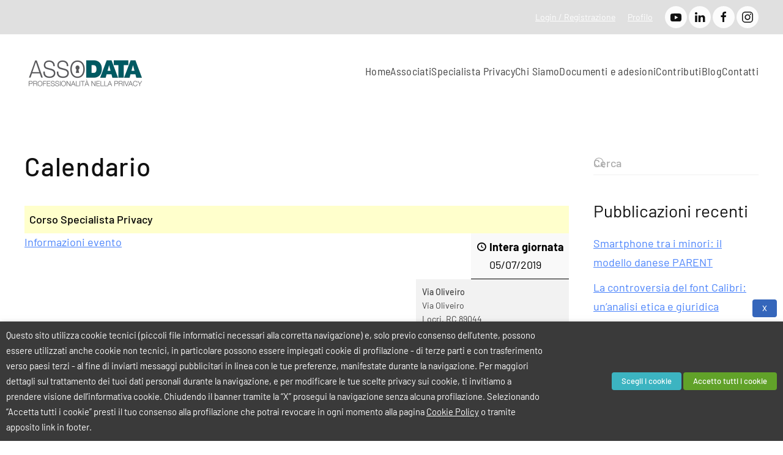

--- FILE ---
content_type: text/html; charset=UTF-8
request_url: https://assodata.it/calendario/?mc_id=71
body_size: 16893
content:
<!DOCTYPE html>
<html lang="it-IT">
    <head>
        <meta charset="UTF-8">
        <meta name="viewport" content="width=device-width, initial-scale=1">
        <link rel="icon" href="/wp-content/uploads/2024/03/favicon.png" sizes="any">
                <link rel="apple-touch-icon" href="/wp-content/uploads/2024/03/apple-touch-icon.png">
                <meta name='robots' content='index, follow, max-image-preview:large, max-snippet:-1, max-video-preview:-1' />
	<style>img:is([sizes="auto" i], [sizes^="auto," i]) { contain-intrinsic-size: 3000px 1500px }</style>
	
	<!-- This site is optimized with the Yoast SEO plugin v24.4 - https://yoast.com/wordpress/plugins/seo/ -->
	<title>Calendario - Assodata</title>
	<meta property="og:locale" content="it_IT" />
	<meta property="og:type" content="article" />
	<meta property="og:title" content="Calendario - Assodata" />
	<meta property="og:url" content="https://assodata.it/calendario/" />
	<meta property="og:site_name" content="Assodata" />
	<meta property="article:modified_time" content="2019-04-10T21:46:45+00:00" />
	<meta name="twitter:card" content="summary_large_image" />
	<script type="application/ld+json" class="yoast-schema-graph">{"@context":"https://schema.org","@graph":[{"@type":"WebPage","@id":"https://assodata.it/calendario/","url":"https://assodata.it/calendario/","name":"Calendario - Assodata","isPartOf":{"@id":"https://assodata.it/#website"},"datePublished":"2019-04-10T21:30:22+00:00","dateModified":"2019-04-10T21:46:45+00:00","breadcrumb":{"@id":"https://assodata.it/calendario/#breadcrumb"},"inLanguage":"it-IT","potentialAction":[{"@type":"ReadAction","target":["https://assodata.it/calendario/"]}]},{"@type":"BreadcrumbList","@id":"https://assodata.it/calendario/#breadcrumb","itemListElement":[{"@type":"ListItem","position":1,"name":"Home","item":"https://assodata.it/"},{"@type":"ListItem","position":2,"name":"Calendario"}]},{"@type":"WebSite","@id":"https://assodata.it/#website","url":"https://assodata.it/","name":"Assodata","description":"","potentialAction":[{"@type":"SearchAction","target":{"@type":"EntryPoint","urlTemplate":"https://assodata.it/?s={search_term_string}"},"query-input":{"@type":"PropertyValueSpecification","valueRequired":true,"valueName":"search_term_string"}}],"inLanguage":"it-IT"},{"@type":"Event","name":"Corso Specialista Privacy","description":"","image":"","url":"https://shop.altalex.com/Corso_specialista_privacy_s677412.aspx","startDate":"2019-07-05T00:00:00+01:00","endDate":"2019-07-06T00:00:59+01:00","duration":"PD1TH0M0","eventAttendanceMode":"https://schema.org/OfflineEventAttendanceMode","location":{"@type":"Place","name":"Via Oliveiro","description":"","url":"https://assodata.it/calendario/","address":{"@type":"PostalAddress","streetAddress":"Via Oliveiro","addressLocality":"Locri","addressRegion":"RC","postalCode":"89044","addressCountry":""},"telephone":"n/a","sameAs":""},"mainEntityOfPage":{"@id":"https://assodata.it/calendario/"}}]}</script>
	<!-- / Yoast SEO plugin. -->


<link rel="alternate" type="application/rss+xml" title="Assodata &raquo; Feed" href="https://assodata.it/feed/" />
<link rel="alternate" type="application/rss+xml" title="Assodata &raquo; Feed dei commenti" href="https://assodata.it/comments/feed/" />
<script type="text/javascript">
/* <![CDATA[ */
window._wpemojiSettings = {"baseUrl":"https:\/\/s.w.org\/images\/core\/emoji\/15.0.3\/72x72\/","ext":".png","svgUrl":"https:\/\/s.w.org\/images\/core\/emoji\/15.0.3\/svg\/","svgExt":".svg","source":{"concatemoji":"https:\/\/assodata.it\/wp-includes\/js\/wp-emoji-release.min.js?ver=6.7.1"}};
/*! This file is auto-generated */
!function(i,n){var o,s,e;function c(e){try{var t={supportTests:e,timestamp:(new Date).valueOf()};sessionStorage.setItem(o,JSON.stringify(t))}catch(e){}}function p(e,t,n){e.clearRect(0,0,e.canvas.width,e.canvas.height),e.fillText(t,0,0);var t=new Uint32Array(e.getImageData(0,0,e.canvas.width,e.canvas.height).data),r=(e.clearRect(0,0,e.canvas.width,e.canvas.height),e.fillText(n,0,0),new Uint32Array(e.getImageData(0,0,e.canvas.width,e.canvas.height).data));return t.every(function(e,t){return e===r[t]})}function u(e,t,n){switch(t){case"flag":return n(e,"\ud83c\udff3\ufe0f\u200d\u26a7\ufe0f","\ud83c\udff3\ufe0f\u200b\u26a7\ufe0f")?!1:!n(e,"\ud83c\uddfa\ud83c\uddf3","\ud83c\uddfa\u200b\ud83c\uddf3")&&!n(e,"\ud83c\udff4\udb40\udc67\udb40\udc62\udb40\udc65\udb40\udc6e\udb40\udc67\udb40\udc7f","\ud83c\udff4\u200b\udb40\udc67\u200b\udb40\udc62\u200b\udb40\udc65\u200b\udb40\udc6e\u200b\udb40\udc67\u200b\udb40\udc7f");case"emoji":return!n(e,"\ud83d\udc26\u200d\u2b1b","\ud83d\udc26\u200b\u2b1b")}return!1}function f(e,t,n){var r="undefined"!=typeof WorkerGlobalScope&&self instanceof WorkerGlobalScope?new OffscreenCanvas(300,150):i.createElement("canvas"),a=r.getContext("2d",{willReadFrequently:!0}),o=(a.textBaseline="top",a.font="600 32px Arial",{});return e.forEach(function(e){o[e]=t(a,e,n)}),o}function t(e){var t=i.createElement("script");t.src=e,t.defer=!0,i.head.appendChild(t)}"undefined"!=typeof Promise&&(o="wpEmojiSettingsSupports",s=["flag","emoji"],n.supports={everything:!0,everythingExceptFlag:!0},e=new Promise(function(e){i.addEventListener("DOMContentLoaded",e,{once:!0})}),new Promise(function(t){var n=function(){try{var e=JSON.parse(sessionStorage.getItem(o));if("object"==typeof e&&"number"==typeof e.timestamp&&(new Date).valueOf()<e.timestamp+604800&&"object"==typeof e.supportTests)return e.supportTests}catch(e){}return null}();if(!n){if("undefined"!=typeof Worker&&"undefined"!=typeof OffscreenCanvas&&"undefined"!=typeof URL&&URL.createObjectURL&&"undefined"!=typeof Blob)try{var e="postMessage("+f.toString()+"("+[JSON.stringify(s),u.toString(),p.toString()].join(",")+"));",r=new Blob([e],{type:"text/javascript"}),a=new Worker(URL.createObjectURL(r),{name:"wpTestEmojiSupports"});return void(a.onmessage=function(e){c(n=e.data),a.terminate(),t(n)})}catch(e){}c(n=f(s,u,p))}t(n)}).then(function(e){for(var t in e)n.supports[t]=e[t],n.supports.everything=n.supports.everything&&n.supports[t],"flag"!==t&&(n.supports.everythingExceptFlag=n.supports.everythingExceptFlag&&n.supports[t]);n.supports.everythingExceptFlag=n.supports.everythingExceptFlag&&!n.supports.flag,n.DOMReady=!1,n.readyCallback=function(){n.DOMReady=!0}}).then(function(){return e}).then(function(){var e;n.supports.everything||(n.readyCallback(),(e=n.source||{}).concatemoji?t(e.concatemoji):e.wpemoji&&e.twemoji&&(t(e.twemoji),t(e.wpemoji)))}))}((window,document),window._wpemojiSettings);
/* ]]> */
</script>
<link rel='stylesheet' id='cf7ic_style-css' href='https://assodata.it/wp-content/plugins/contact-form-7-image-captcha/css/cf7ic-style.css?ver=3.3.7' type='text/css' media='all' />
<style id='wp-emoji-styles-inline-css' type='text/css'>

	img.wp-smiley, img.emoji {
		display: inline !important;
		border: none !important;
		box-shadow: none !important;
		height: 1em !important;
		width: 1em !important;
		margin: 0 0.07em !important;
		vertical-align: -0.1em !important;
		background: none !important;
		padding: 0 !important;
	}
</style>
<link rel='stylesheet' id='bbp-default-css' href='https://assodata.it/wp-content/plugins/bbpress/templates/default/css/bbpress.min.css?ver=2.6.11' type='text/css' media='all' />
<link rel='stylesheet' id='contact-form-7-css' href='https://assodata.it/wp-content/plugins/contact-form-7/includes/css/styles.css?ver=6.0.3' type='text/css' media='all' />
<link rel='stylesheet' id='cookie-law-info-css' href='https://assodata.it/wp-content/plugins/webtoffee-gdpr-cookie-consent/public/css/cookie-law-info-public.css?ver=2.6.2' type='text/css' media='all' />
<link rel='stylesheet' id='cookie-law-info-gdpr-css' href='https://assodata.it/wp-content/plugins/webtoffee-gdpr-cookie-consent/public/css/cookie-law-info-gdpr.css?ver=2.6.2' type='text/css' media='all' />
<style id='cookie-law-info-gdpr-inline-css' type='text/css'>
.cli-modal-content, .cli-tab-content { background-color: #ffffff; }.cli-privacy-content-text, .cli-modal .cli-modal-dialog, .cli-tab-container p, a.cli-privacy-readmore { color: #000000; }.cli-tab-header { background-color: #f2f2f2; }.cli-tab-header, .cli-tab-header a.cli-nav-link,span.cli-necessary-caption,.cli-switch .cli-slider:after { color: #000000; }.cli-switch .cli-slider:before { background-color: #ffffff; }.cli-switch input:checked + .cli-slider:before { background-color: #ffffff; }.cli-switch .cli-slider { background-color: #e3e1e8; }.cli-switch input:checked + .cli-slider { background-color: #28a745; }.cli-modal-close svg { fill: #000000; }.cli-tab-footer .wt-cli-privacy-accept-all-btn { background-color: #00acad; color: #ffffff}.cli-tab-footer .wt-cli-privacy-accept-btn { background-color: #00acad; color: #ffffff}.cli-tab-header a:before{ border-right: 1px solid #000000; border-bottom: 1px solid #000000; }
</style>
<link rel='stylesheet' id='wpcf7-redirect-script-frontend-css' href='https://assodata.it/wp-content/plugins/wpcf7-redirect/build/assets/frontend-script.css?ver=2c532d7e2be36f6af233' type='text/css' media='all' />
<link rel='stylesheet' id='dashicons-css' href='https://assodata.it/wp-includes/css/dashicons.min.css?ver=6.7.1' type='text/css' media='all' />
<link rel='stylesheet' id='my-calendar-reset-css' href='https://assodata.it/wp-content/plugins/my-calendar/css/reset.css?ver=3.5.21' type='text/css' media='all' />
<link rel='stylesheet' id='my-calendar-style-css' href='https://assodata.it/wp-content/plugins/my-calendar/styles/twentyeighteen.css?ver=3.5.21-twentyeighteen-css' type='text/css' media='all' />
<style id='my-calendar-style-inline-css' type='text/css'>

/* Styles by My Calendar - Joe Dolson https://www.joedolson.com/ */

.my-calendar-modal .event-title svg { background-color: #ffffcc; padding: 3px; }
.mc-main .mc_general .event-title, .mc-main .mc_general .event-title a { background: #ffffcc !important; color: #000000 !important; }
.mc-main .mc_general .event-title button { background: #ffffcc !important; color: #000000 !important; }
.mc-main .mc_general .event-title a:hover, .mc-main .mc_general .event-title a:focus { background: #ffffff !important;}
.mc-main .mc_general .event-title button:hover, .mc-main .mc_general .event-title button:focus { background: #ffffff !important;}
.my-calendar-modal .event-title svg { background-color: #7ea0bf; padding: 3px; }
.mc-main .mc_corso-dpo .event-title, .mc-main .mc_corso-dpo .event-title a { background: #7ea0bf !important; color: #000000 !important; }
.mc-main .mc_corso-dpo .event-title button { background: #7ea0bf !important; color: #000000 !important; }
.mc-main .mc_corso-dpo .event-title a:hover, .mc-main .mc_corso-dpo .event-title a:focus { background: #b1d3f2 !important;}
.mc-main .mc_corso-dpo .event-title button:hover, .mc-main .mc_corso-dpo .event-title button:focus { background: #b1d3f2 !important;}
.my-calendar-modal .event-title svg { background-color: #dd8585; padding: 3px; }
.mc-main .mc_corso-specialista-privacy .event-title, .mc-main .mc_corso-specialista-privacy .event-title a { background: #dd8585 !important; color: #000000 !important; }
.mc-main .mc_corso-specialista-privacy .event-title button { background: #dd8585 !important; color: #000000 !important; }
.mc-main .mc_corso-specialista-privacy .event-title a:hover, .mc-main .mc_corso-specialista-privacy .event-title a:focus { background: #ffb8b8 !important;}
.mc-main .mc_corso-specialista-privacy .event-title button:hover, .mc-main .mc_corso-specialista-privacy .event-title button:focus { background: #ffb8b8 !important;}
.my-calendar-modal .event-title svg { background-color: #e0d023; padding: 3px; }
.mc-main .mc_no-assodata .event-title, .mc-main .mc_no-assodata .event-title a { background: #e0d023 !important; color: #000000 !important; }
.mc-main .mc_no-assodata .event-title button { background: #e0d023 !important; color: #000000 !important; }
.mc-main .mc_no-assodata .event-title a:hover, .mc-main .mc_no-assodata .event-title a:focus { background: #ffff56 !important;}
.mc-main .mc_no-assodata .event-title button:hover, .mc-main .mc_no-assodata .event-title button:focus { background: #ffff56 !important;}
.my-calendar-modal .event-title svg { background-color: #afd689; padding: 3px; }
.mc-main .mc_master .event-title, .mc-main .mc_master .event-title a { background: #afd689 !important; color: #000000 !important; }
.mc-main .mc_master .event-title button { background: #afd689 !important; color: #000000 !important; }
.mc-main .mc_master .event-title a:hover, .mc-main .mc_master .event-title a:focus { background: #e2ffbc !important;}
.mc-main .mc_master .event-title button:hover, .mc-main .mc_master .event-title button:focus { background: #e2ffbc !important;}
.my-calendar-modal .event-title svg { background-color: #c4a5e2; padding: 3px; }
.mc-main .mc_esame .event-title, .mc-main .mc_esame .event-title a { background: #c4a5e2 !important; color: #000000 !important; }
.mc-main .mc_esame .event-title button { background: #c4a5e2 !important; color: #000000 !important; }
.mc-main .mc_esame .event-title a:hover, .mc-main .mc_esame .event-title a:focus { background: #f7d8ff !important;}
.mc-main .mc_esame .event-title button:hover, .mc-main .mc_esame .event-title button:focus { background: #f7d8ff !important;}
.mc-main, .mc-event, .my-calendar-modal, .my-calendar-modal-overlay {--primary-dark: #313233; --primary-light: #fff; --secondary-light: #fff; --secondary-dark: #000; --highlight-dark: #666; --highlight-light: #efefef; --close-button: #b32d2e; --search-highlight-bg: #f5e6ab; --navbar-background: transparent; --nav-button-bg: #fff; --nav-button-color: #313233; --nav-button-border: #313233; --nav-input-border: #313233; --nav-input-background: #fff; --nav-input-color: #313233; --grid-cell-border: #0000001f; --grid-header-border: #313233; --grid-header-color: #313233; --grid-header-bg: transparent; --grid-cell-background: transparent; --current-day-border: #313233; --current-day-color: #313233; --current-day-bg: transparent; --date-has-events-bg: #313233; --date-has-events-color: #f6f7f7; --calendar-heading: clamp( 1.125rem, 24px, 2.5rem ); --event-title: clamp( 1.25rem, 24px, 2.5rem ); --grid-date: 16px; --grid-date-heading: clamp( .75rem, 16px, 1.5rem ); --modal-title: 1.5rem; --navigation-controls: clamp( .75rem, 16px, 1.5rem ); --card-heading: 1.125rem; --list-date: 1.25rem; --author-card: clamp( .75rem, 14px, 1.5rem); --single-event-title: clamp( 1.25rem, 24px, 2.5rem ); --mini-time-text: clamp( .75rem, 14px 1.25rem ); --list-event-date: 1.25rem; --list-event-title: 1.2rem; --category-mc_general: #ffffcc; --category-mc_corso-dpo: #7ea0bf; --category-mc_corso-specialista-privacy: #dd8585; --category-mc_no-assodata: #e0d023; --category-mc_master: #afd689; --category-mc_esame: #c4a5e2; }
</style>
<link href="https://assodata.it/wp-content/themes/yootheme/css/theme.1.css?ver=1749211116" rel="stylesheet">
<link href="https://assodata.it/wp-content/themes/yootheme/css/theme.update.css?ver=4.5.4" rel="stylesheet">
<script type="text/javascript" id="jquery-core-js-extra">
/* <![CDATA[ */
var wpadcf7sl_public = {"ajaxurl":"https:\/\/assodata.it\/wp-admin\/admin-ajax.php","nonce":"a04e14476e"};
/* ]]> */
</script>
<script type="text/javascript" src="https://assodata.it/wp-includes/js/jquery/jquery.min.js?ver=3.7.1" id="jquery-core-js"></script>
<script type="text/javascript" src="https://assodata.it/wp-includes/js/jquery/jquery-migrate.min.js?ver=3.4.1" id="jquery-migrate-js"></script>
<script type="text/javascript" id="cookie-law-info-js-extra">
/* <![CDATA[ */
var Cli_Data = {"nn_cookie_ids":["viewed_cookie_policy","_fbp","fr","ts_c","_gat_gtag_UA_42667202_17","tsrce","x-cdn","KHcl0EuY7AKSMgfvHl7J5E7hPtK","sc_f","ts","_ga","_gid","_gat"],"non_necessary_cookies":{"necessary":["viewed_cookie_policy","ts_c","tsrce","x-cdn","KHcl0EuY7AKSMgfvHl7J5E7hPtK","sc_f","ts"],"analytics":["_gat_gtag_UA_42667202_17","_ga","_gid","_gat"],"advertisement":["_fbp","fr"]},"cookielist":{"necessary":{"id":15,"status":true,"priority":0,"title":"Cookie tecnici","strict":true,"default_state":false,"ccpa_optout":false,"loadonstart":false},"analytics":{"id":18,"status":true,"priority":3,"title":"Cookie analitici","strict":false,"default_state":false,"ccpa_optout":false,"loadonstart":false},"advertisement":{"id":19,"status":true,"priority":2,"title":"Cookie di profilazione","strict":false,"default_state":false,"ccpa_optout":false,"loadonstart":false}},"ajax_url":"https:\/\/assodata.it\/wp-admin\/admin-ajax.php","current_lang":"it","security":"10d5ceb87d","eu_countries":["GB"],"geoIP":"disabled","use_custom_geolocation_api":"","custom_geolocation_api":"https:\/\/geoip.cookieyes.com\/geoip\/checker\/result.php","consentVersion":"1","strictlyEnabled":["necessary","obligatoire"],"cookieDomain":"","privacy_length":"250","ccpaEnabled":"","ccpaRegionBased":"","ccpaBarEnabled":"","ccpaType":"gdpr","triggerDomRefresh":"","secure_cookies":""};
var log_object = {"ajax_url":"https:\/\/assodata.it\/wp-admin\/admin-ajax.php"};
/* ]]> */
</script>
<script type="text/javascript" src="https://assodata.it/wp-content/plugins/webtoffee-gdpr-cookie-consent/public/js/cookie-law-info-public.js?ver=2.6.2" id="cookie-law-info-js"></script>
<link rel="https://api.w.org/" href="https://assodata.it/wp-json/" /><link rel="alternate" title="JSON" type="application/json" href="https://assodata.it/wp-json/wp/v2/pages/182" /><link rel="EditURI" type="application/rsd+xml" title="RSD" href="https://assodata.it/xmlrpc.php?rsd" />
<meta name="generator" content="WordPress 6.7.1" />
<link rel='shortlink' href='https://assodata.it/?p=182' />
<link rel="alternate" title="oEmbed (JSON)" type="application/json+oembed" href="https://assodata.it/wp-json/oembed/1.0/embed?url=https%3A%2F%2Fassodata.it%2Fcalendario%2F" />
<link rel="alternate" title="oEmbed (XML)" type="text/xml+oembed" href="https://assodata.it/wp-json/oembed/1.0/embed?url=https%3A%2F%2Fassodata.it%2Fcalendario%2F&#038;format=xml" />
<style type="text/css" id="simple-css-output">.requ b {font-size: 18px; margin-left: 6px;}.disabled-text { display: none; /* Nascondi il messaggio di default */}.wpcf7-submit:disabled + .disabled-text { display: inline; /* Mostra il messaggio solo quando il bottone è disabilitato */}.reject {position: absolute; right: 10px; top: -36px;}.evidence a {background: #0e5362; color: #ffffff !important; text-transform: uppercase; padding: 0 20px !important;}.archive article img {width: 100%;}input.wpcf7-submit {cursor: pointer;}.wpcf7-not-valid-tip { display: block; }.mc4wp-form-fields input { background-color: transparent; color: #111; border: 1px solid #111; padding: 8px 20px; font-size: 16px; outline: none; cursor: pointer;}.mc-time > span, .mc-time > a, .my-calendar-nav a, .my-calendar-date-switcher input {border-radius: 0 !important; text-decoration: none !important; margin-top: 1px !important;}.my-calendar-month, #my-calendar-month { text-transform: capitalize;}#ct-ultimate-gdpr-cookie-open > span { color: #2f2f2f !important;}.tm-toolbar {background: #e0e0e0;}.tm-toolbar p {margin: 0 !important;}.coronavirus {background: #ff000017; border-radius: 10px;}#loginform p {display: grid !important; max-width: 300px !important;}#check_box_1587045700_field ul {padding: 0;}#check_box_1587045700_field ul li {font-weight: bold;}/*Form di iscrizione soci e referenti*/.wpcf7-form p {}.wpcf7-form .wpcf7-submit { text-transform: uppercase; border: 1px solid #053035; color: #ffffff; padding: 11px; background: #005a63; border-radius: 10px; min-width: 100px;}.wpcf7-form .wpcf7-text {font-size: 16px; padding: 6px;}.wpcf7-checkbox {display: grid;}@media screen and (min-width: 768px) {div.row {display: flex;} div.col-md-6 {width: 50%;} div.col-md-4 {width: 34%;} div.col-md-8 {width: 66%; padding-right: 50px;}}.green-box { background: #f0fff9; padding: 20px 60px; border: 2px solid #005a63;}.checkbox-746 > span {display: grid;}#bbpress-forums ul.bbp-forums, #bbpress-forums ul.bbp-lead-topic, #bbpress-forums ul.bbp-replies, #bbpress-forums ul.bbp-search-results, #bbpress-forums ul.bbp-topics { font-size: 16px;}#bbpress-forums { font-size: 14px; line-height: 18px;}.bbp-submit-wrapper button {padding: 10px;background: #005a63;color: #fff;text-transform: uppercase;font-family: inherit;border: none;cursor: pointer;}.wpcf7-submit, .wpcf7-form .wpcf7-submit { text-transform: uppercase; border: 1px solid #053035; color: #ffffff; padding: 11px; background: #005a63; border-radius: 10px; min-width: 100px;}/*Regole Calendario*/.mc_rel_noassodata {display:none;}</style><!-- Google tag (gtag.js) -->
<script type="text/plain" data-cli-class="cli-blocker-script"  data-cli-category="analytics" data-cli-script-type="analytics" data-cli-block="true" data-cli-block-if-ccpa-optout="false" data-cli-element-position="head" async src="https://www.googletagmanager.com/gtag/js?id=UA-42667202-17"></script>
<script type="text/plain" data-cli-class="cli-blocker-script"  data-cli-category="analytics" data-cli-script-type="analytics" data-cli-block="true" data-cli-block-if-ccpa-optout="false" data-cli-element-position="head">
  window.dataLayer = window.dataLayer || [];
  function gtag(){dataLayer.push(arguments);}
  gtag('js', new Date());

  gtag('config', 'UA-42667202-17');
</script>

<!-- Meta Pixel Code -->

<script type="text/plain" data-cli-class="cli-blocker-script"  data-cli-category="advertisement" data-cli-script-type="advertisement" data-cli-block="true" data-cli-block-if-ccpa-optout="false" data-cli-element-position="head">

  !function(f,b,e,v,n,t,s)

  {if(f.fbq)return;n=f.fbq=function(){n.callMethod?

  n.callMethod.apply(n,arguments):n.queue.push(arguments)};

  if(!f._fbq)f._fbq=n;n.push=n;n.loaded=!0;n.version='2.0';

  n.queue=[];t=b.createElement(e);t.async=!0;

  t.src=v;s=b.getElementsByTagName(e)[0];

  s.parentNode.insertBefore(t,s)}(window, document,'script',

  'https://connect.facebook.net/en_US/fbevents.js');

  fbq('init', '659573282016209');

  fbq('track', 'PageView');

</script>

<noscript><img height="1" width="1" style="display:none"

  src="https://www.facebook.com/tr?id=659573282016209&ev=PageView&noscript=1"

/></noscript>

<!-- End Meta Pixel Code --><meta name="facebook-domain-verification" content="lgh01znnyohy9cqcsv71n5isth9pb8" />
<link rel='canonical' href='https://assodata.it/calendario/?mc_id=71' />
<script src="https://assodata.it/wp-content/themes/yootheme/vendor/assets/uikit/dist/js/uikit.min.js?ver=4.5.4"></script>
<script src="https://assodata.it/wp-content/themes/yootheme/vendor/assets/uikit/dist/js/uikit-icons-vision.min.js?ver=4.5.4"></script>
<script src="https://assodata.it/wp-content/themes/yootheme/js/theme.js?ver=4.5.4"></script>
<script>window.yootheme ||= {}; var $theme = yootheme.theme = {"i18n":{"close":{"label":"Chiudi","0":"yootheme"},"totop":{"label":"Back to top","0":"yootheme"},"marker":{"label":"Open","0":"yootheme"},"navbarToggleIcon":{"label":"Apri menu","0":"yootheme"},"paginationPrevious":{"label":"Pagina precedente","0":"yootheme"},"paginationNext":{"label":"Pagina successiva","0":"yootheme"},"searchIcon":{"toggle":"Open Search","submit":"Submit Search"},"slider":{"next":"Next slide","previous":"Previous slide","slideX":"Slide %s","slideLabel":"%s of %s"},"slideshow":{"next":"Next slide","previous":"Previous slide","slideX":"Slide %s","slideLabel":"%s of %s"},"lightboxPanel":{"next":"Next slide","previous":"Previous slide","slideLabel":"%s of %s","close":"Close"}}};</script>
<script>
    document.addEventListener("DOMContentLoaded", function () {
        const submitButton = document.querySelector(".wpcf7-submit");
        const disabledText = document.querySelector(".disabled-text");

        function updateTextVisibility() {
            if (submitButton && disabledText) {
                disabledText.style.display = submitButton.disabled ? "inline" : "none";
            }
        }

        updateTextVisibility(); // Controllo iniziale

        // Osserva i cambiamenti dell'attributo "disabled" sul pulsante
        const observer = new MutationObserver(updateTextVisibility);
        observer.observe(submitButton, { attributes: true, attributeFilter: ["disabled"] });

        // Aggiunge un evento di ascolto per eventuali cambiamenti manuali
        submitButton.addEventListener("change", updateTextVisibility);
    });
</script>    </head>
    <body class="page-template-default page page-id-182  my-calendar user-registration-page user-registration-account">

        
<script type="text/javascript" id="bbp-swap-no-js-body-class">
	document.body.className = document.body.className.replace( 'bbp-no-js', 'bbp-js' );
</script>


        <div class="uk-hidden-visually uk-notification uk-notification-top-left uk-width-auto">
            <div class="uk-notification-message">
                <a href="#tm-main" class="uk-link-reset">Skip to main content</a>
            </div>
        </div>

        
        
        <div class="tm-page">

                        


<header class="tm-header-mobile uk-hidden@m">


    
        <div class="uk-navbar-container">

            <div class="uk-container uk-container-expand">
                <nav class="uk-navbar" uk-navbar="{&quot;align&quot;:&quot;left&quot;,&quot;container&quot;:&quot;.tm-header-mobile&quot;,&quot;boundary&quot;:&quot;.tm-header-mobile .uk-navbar-container&quot;}">

                                        <div class="uk-navbar-left ">

                        
                                                    <a uk-toggle href="#tm-dialog-mobile" class="uk-navbar-toggle">

        
        <div uk-navbar-toggle-icon></div>

        
    </a>                        
                        
                    </div>
                    
                                        <div class="uk-navbar-center">

                                                    <a href="https://assodata.it/" aria-label="Torna alla Home" class="uk-logo uk-navbar-item">
    <picture>
<source type="image/webp" srcset="/wp-content/themes/yootheme/cache/47/logo-assodata-479e8139.webp 200w, /wp-content/themes/yootheme/cache/0f/logo-assodata-0f6f397e.webp 399w, /wp-content/themes/yootheme/cache/dc/logo-assodata-dce42e05.webp 400w" sizes="(min-width: 200px) 200px">
<img alt loading="eager" src="/wp-content/themes/yootheme/cache/bc/logo-assodata-bcb5e06c.png" width="200" height="50">
</picture></a>                        
                        
                    </div>
                    
                    
                </nav>
            </div>

        </div>

    



        <div id="tm-dialog-mobile" uk-offcanvas="container: true; overlay: true" mode="slide">
        <div class="uk-offcanvas-bar uk-flex uk-flex-column">

                        <button class="uk-offcanvas-close uk-close-large" type="button" uk-close uk-toggle="cls: uk-close-large; mode: media; media: @s"></button>
            
                        <div class="uk-margin-auto-bottom">
                
<div class="uk-panel widget widget_nav_menu" id="nav_menu-2">

    
    
<ul class="uk-nav uk-nav-default">
    
	<li class="menu-item menu-item-type-post_type menu-item-object-page menu-item-home"><a href="https://assodata.it/">Home</a></li>
	<li class="menu-item menu-item-type-post_type menu-item-object-page"><a href="https://assodata.it/campagna-tesseramento-2025/">Associati</a></li>
	<li class="menu-item menu-item-type-post_type menu-item-object-page"><a href="https://assodata.it/corso-specialista-privacy-ottobre-2025/">Specialista Privacy</a></li>
	<li class="menu-item menu-item-type-post_type menu-item-object-page"><a href="https://assodata.it/chi-siamo/">Chi Siamo</a></li>
	<li class="menu-item menu-item-type-post_type menu-item-object-page"><a href="https://assodata.it/documenti/">Documenti e adesioni</a></li>
	<li class="menu-item menu-item-type-taxonomy menu-item-object-category"><a href="https://assodata.it/category/contributi-editoriali/">Contributi</a></li>
	<li class="menu-item menu-item-type-taxonomy menu-item-object-category"><a href="https://assodata.it/category/blog/">Blog</a></li>
	<li class="menu-item menu-item-type-post_type menu-item-object-page"><a href="https://assodata.it/contatti/">Contatti</a></li></ul>

</div>
            </div>
            
            
        </div>
    </div>
    
    
    

</header>


<div class="tm-toolbar tm-toolbar-default uk-visible@m">
    <div class="uk-container uk-flex uk-flex-middle">

        
                <div class="uk-margin-auto-left">
            <div class="uk-grid-medium uk-child-width-auto uk-flex-middle" uk-grid="margin: uk-margin-small-top">
                <div>
<div class="uk-panel widget widget_text" id="text-2">

    
    			<div class="uk-panel textwidget"><a href="https://assodata.it/registrazione/">Login / Registrazione</a></div>
		
</div>
</div><div>
<div class="uk-panel widget widget_custom_html" id="custom_html-4">

    
    <div class="textwidget custom-html-widget"><a href="">Profilo</a></div>
</div>
</div><div>
<div class="uk-panel widget widget_custom_html" id="custom_html-5">

    
    <div class="textwidget custom-html-widget"><a class="uk-icon-button uk-button-primary" href="https://www.youtube.com/channel/UCto2MLKRdfkngPWBmEdxdcg" uk-icon="icon: youtube" target="blank" rel="nofollow"></a>
<a class="uk-icon-button uk-button-primary" href="https://www.linkedin.com/company/assodata/?originalSubdomain=it" uk-icon="icon: linkedin" target="blank" rel="nofollow"></a>
<a class="uk-icon-button uk-button-primary" href="https://www.facebook.com/assodata/" uk-icon="icon: facebook" target="blank" rel="nofollow"></a>
<a class="uk-icon-button uk-button-primary" href="https://www.instagram.com/assodata/" uk-icon="icon: instagram" target="blank" rel="nofollow"></a></div>
</div>
</div>            </div>
        </div>
        
    </div>
</div>

<header class="tm-header uk-visible@m">



    
        <div class="uk-navbar-container">

            <div class="uk-container uk-container-large">
                <nav class="uk-navbar" uk-navbar="{&quot;align&quot;:&quot;left&quot;,&quot;container&quot;:&quot;.tm-header&quot;,&quot;boundary&quot;:&quot;.tm-header .uk-navbar-container&quot;}">

                                        <div class="uk-navbar-left ">

                                                    <a href="https://assodata.it/" aria-label="Torna alla Home" class="uk-logo uk-navbar-item">
    <picture>
<source type="image/webp" srcset="/wp-content/themes/yootheme/cache/47/logo-assodata-479e8139.webp 200w, /wp-content/themes/yootheme/cache/0f/logo-assodata-0f6f397e.webp 399w, /wp-content/themes/yootheme/cache/dc/logo-assodata-dce42e05.webp 400w" sizes="(min-width: 200px) 200px">
<img alt loading="eager" src="/wp-content/themes/yootheme/cache/bc/logo-assodata-bcb5e06c.png" width="200" height="50">
</picture></a>                        
                        
                        
                    </div>
                    
                    
                                        <div class="uk-navbar-right">

                                                    
<ul class="uk-navbar-nav">
    
	<li class="menu-item menu-item-type-post_type menu-item-object-page menu-item-home"><a href="https://assodata.it/">Home</a></li>
	<li class="menu-item menu-item-type-post_type menu-item-object-page"><a href="https://assodata.it/campagna-tesseramento-2025/">Associati</a></li>
	<li class="menu-item menu-item-type-post_type menu-item-object-page"><a href="https://assodata.it/corso-specialista-privacy-ottobre-2025/">Specialista Privacy</a></li>
	<li class="menu-item menu-item-type-post_type menu-item-object-page"><a href="https://assodata.it/chi-siamo/">Chi Siamo</a></li>
	<li class="menu-item menu-item-type-post_type menu-item-object-page"><a href="https://assodata.it/documenti/">Documenti e adesioni</a></li>
	<li class="menu-item menu-item-type-taxonomy menu-item-object-category"><a href="https://assodata.it/category/contributi-editoriali/">Contributi</a></li>
	<li class="menu-item menu-item-type-taxonomy menu-item-object-category"><a href="https://assodata.it/category/blog/">Blog</a></li>
	<li class="menu-item menu-item-type-post_type menu-item-object-page"><a href="https://assodata.it/contatti/">Contatti</a></li></ul>
                        
                                                                            
                    </div>
                    
                </nav>
            </div>

        </div>

    







</header>

            
            
            <main id="tm-main"  class="tm-main uk-section uk-section-default" uk-height-viewport="expand: true">

                                <div class="uk-container">

                    
                    <div class="uk-grid" uk-grid>
                        <div class="uk-width-expand@m">

                    
                            
                
<article id="post-182" class="uk-article post-182 page type-page status-publish hentry" typeof="Article" vocab="https://schema.org/">

    <meta property="name" content="Calendario">
    <meta property="author" typeof="Person" content="admin">
    <meta property="dateModified" content="2019-04-10T21:46:45+00:00">
    <meta class="uk-margin-remove-adjacent" property="datePublished" content="2019-04-10T21:30:22+00:00">

    
    <h1 class="uk-article-title">Calendario</h1>
    <div class="uk-margin-medium" property="text">

        
        
<div id='my-calendar' class='mc-main mcjs listjs gridjs minijs ajaxjs twentyeighteen calendar month my-calendar has-modal' ><div id="mc_event"><article id='mc_single_05_71-single-71' class='mc-mc_single_71 single-event mc_general mc_no-location past-event mc_primary_general nonrecurring mc-24-ore mc-start-23-00 mc-group-69 mc-event-70 mc-event mc_rel_general'><header>	<h2 class='event-title summary'><div>Corso Specialista Privacy</div></h2>
</header><div id='mc_single_05_71-single-details-71' class='details no-image' aria-labelledby='mc_71-title-'>

	
	<div class='time-block'>
		<span class='mc-icon' aria-hidden='true'></span>
		<p><span class="time-wrapper"> <span class='event-time'>Intera giornata</span>  </span><br /><span class="date-wrapper"><span class='mc-start-date dtstart' title='2019-07-05T00:00:00+00:00' content='2019-07-05T00:00:00+00:00'>05/07/2019</span>  </span></p>
	</div>
		<div class="mc-location"><div class="address location vcard"><div class="adr h-card"><div><strong class="location-link">Via Oliveiro</strong></div><div class='sub-address'><div class="street-address p-street-address">Via Oliveiro</div><div><span class="locality p-locality">Locri</span><span class="mc-sep">, </span><span class="region p-region">RC</span>  <span class="postal-code p-postal-code">89044</span></div></div></div></div></div>
	
	<p>
		<a href='https://shop.altalex.com/Corso_specialista_privacy_s677412.aspx' class='single-link external url' aria-describedby='mc_71-title-'>Informazioni evento</a>
	</p>
		<div class="sharing">	<p class='mc-details'><a aria-label='Leggi tutto: Corso Specialista Privacy' href='https://assodata.it/calendario/?mc_id=71'>Leggi tutto</a></p>
</div>
		<p class='view-full'><a href='https://assodata.it/calendario/'>Vedi il calendario completo</a></p></div><!--end .details--></article></div>
</div>

        
    </div>

</article>
        
                                                </div>

                        
<aside id="tm-sidebar" class="tm-sidebar uk-width-1-4@m">
    
<div class="uk-grid uk-child-width-1-1" uk-grid>    <div>
<div class="uk-panel widget widget_search" id="search-2">

    
    

    <form id="search-0" action="https://assodata.it/" method="get" role="search" class="uk-search uk-search-default uk-width-1-1"><span uk-search-icon></span><input name="s" placeholder="Cerca" required aria-label="Cerca" type="search" class="uk-search-input"></form>
    

</div>
</div>    <div>
<div class="uk-panel tm-child-list widget widget_recent_entries" id="recent-posts-3">

    
        <h3>

                Pubblicazioni recenti        
        </h3>

    
    
		
		<ul>
											<li>
					<a href="https://www.altalex.com/documents/news/2026/01/16/smartphone-minori-modello-danese-parent#new_tab">Smartphone tra i minori: il modello danese PARENT</a>
									</li>
											<li>
					<a href="https://www.altalex.com/documents/news/2026/01/15/controversia-font-calibri-analisi-etica-giuridica#new_tab">La controversia del font Calibri: un&#8217;analisi etica e giuridica</a>
									</li>
											<li>
					<a href="https://www.altalex.com/documents/news/2026/01/13/gestione-algoritmica-lavoro-europa-stringe-italia-traccia-linee-guida#new_tab">Gestione algoritmica del lavoro: l&#8217;Europa stringe, l&#8217;Italia traccia le linee guida</a>
									</li>
											<li>
					<a href="https://www.altalex.com/documents/news/2026/01/12/collaboratore-diventa-investigatore#new_tab">Se il &#8221;collaboratore&#8221; diventa investigatore</a>
									</li>
											<li>
					<a href="https://www.repubblica.it/economia/diritti-e-consumi/2026/01/10/news/deepfake_sesso_foto_come_difendersi-425086570/#new_tab">Deepfake e immagini sessuali, boom di foto manipolate: come proteggersi sui social</a>
									</li>
					</ul>

		
</div>
</div></div></aside>

                    </div>
                     
                </div>
                
            </main>

            
                        <footer>
                <!-- Builder #footer --><style class="uk-margin-remove-adjacent">#footer\#0 .el-link{width: 50vw; color: transparent !important; border-color: transparent !important; background-image: none !important;}#footer\#1 p{margin: 0px;}</style>
<div class="uk-section-default uk-section">
    
        
        
        
            
                
                    <div class="uk-grid tm-grid-expand uk-child-width-1-1 uk-grid-margin">
<div class="uk-width-1-1">
    
        
            
            
            
                
                    
<div class="uk-margin" uk-slideshow="ratio: 16:5; autoplay: 1; pauseOnHover: false; ; autoplayInterval: 5000;" id="footer#0">
    <div class="uk-position-relative">
        
            <div class="uk-slideshow-items">                
                    <div class="el-item">

    
        
            
                
<picture>
<source type="image/webp" srcset="/wp-content/themes/yootheme/cache/ac/banner-corporate-partner-ac5edd12.webp 768w, /wp-content/themes/yootheme/cache/88/banner-corporate-partner-8880cf6b.webp 1024w, /wp-content/themes/yootheme/cache/b4/banner-corporate-partner-b41f3c09.webp 1366w, /wp-content/themes/yootheme/cache/0a/banner-corporate-partner-0adb7b80.webp 1600w, /wp-content/themes/yootheme/cache/0f/banner-corporate-partner-0fcc833c.webp 1920w, /wp-content/themes/yootheme/cache/67/banner-corporate-partner-67eff8dc.webp 2560w" sizes="(max-aspect-ratio: 2560/872) 294vh">
<img src="/wp-content/themes/yootheme/cache/69/banner-corporate-partner-690e8bca.jpeg" width="2560" height="872" alt loading="lazy" class="el-image" uk-cover>
</picture>
            
        
        
                <div class="uk-position-cover uk-flex uk-flex-bottom uk-flex-right">            <div class="el-overlay uk-panel uk-margin-remove-first-child">
            





<div class="uk-margin-top"><a href="https://corsi.isdifog.it/" target="_blank" class="el-link uk-button uk-button-default">Read more</a></div>
            </div>        </div>        
    
</div>
                
                    <div class="el-item">

    
        
            
                
<picture>
<source type="image/webp" srcset="/wp-content/themes/yootheme/cache/49/banner-corporate-partner_pigreco-499ebe6c.webp 768w, /wp-content/themes/yootheme/cache/95/banner-corporate-partner_pigreco-9572c4f6.webp 1024w, /wp-content/themes/yootheme/cache/a9/banner-corporate-partner_pigreco-a9ed3794.webp 1366w, /wp-content/themes/yootheme/cache/17/banner-corporate-partner_pigreco-1729701d.webp 1600w, /wp-content/themes/yootheme/cache/12/banner-corporate-partner_pigreco-123e88a1.webp 1920w, /wp-content/themes/yootheme/cache/c4/banner-corporate-partner_pigreco-c4ad9e29.webp 2560w" sizes="(max-aspect-ratio: 2560/872) 294vh">
<img src="/wp-content/themes/yootheme/cache/3a/banner-corporate-partner_pigreco-3adc97c8.jpeg" width="2560" height="872" alt loading="lazy" class="el-image" uk-cover>
</picture>
            
        
        
                <div class="uk-position-cover uk-flex uk-flex-bottom uk-flex-right">            <div class="el-overlay uk-panel uk-margin-remove-first-child">
            





<div class="uk-margin-top"><a href="https://www.pigreco.srl/" target="_blank" class="el-link uk-button uk-button-default">Read more</a></div>
            </div>        </div>        
    
</div>
                            </div>
        
                

    <div class="uk-visible@s uk-position-medium uk-position-center-left" uk-inverse>    <a class="el-slidenav" href="#" uk-slidenav-previous uk-slideshow-item="previous"></a>    </div>
    <div class="uk-visible@s uk-position-medium uk-position-center-right" uk-inverse>    <a class="el-slidenav" href="#" uk-slidenav-next uk-slideshow-item="next"></a>    </div>
        
        
    </div>
        
<div class="uk-margin-top uk-visible@s" uk-inverse>
    <ul class="el-nav uk-slideshow-nav uk-dotnav uk-flex-center" uk-margin>                <li uk-slideshow-item="0">
            <a href="#"></a>
        </li>
                <li uk-slideshow-item="1">
            <a href="#"></a>
        </li>
            </ul>
</div>    
</div>
                
            
        
    
</div></div>
                
            
        
    
</div>
<div class="uk-section-muted uk-section">
    
        
        
        
            
                                <div class="uk-container uk-container-large">                
                    <div class="uk-grid tm-grid-expand uk-grid-margin" uk-grid>
<div class="uk-width-1-3@m">
    
        
            
            
            
                
                    
<ul class="uk-list uk-list-divider uk-margin" id="footer#1">
    
    
                <li class="el-item">            
    
        <div class="uk-grid-small uk-child-width-expand uk-flex-nowrap uk-flex-middle" uk-grid>            <div class="uk-width-auto"><span class="el-image" uk-icon="icon: receiver; width: 24; height: 24;"></span></div>            <div>
                <div class="el-content uk-panel"><p>Telefono: 0583 1646924 - 349 355 5207</p></div>            </div>
        </div>
    
        </li>                <li class="el-item">            
    
        <div class="uk-grid-small uk-child-width-expand uk-flex-nowrap uk-flex-middle" uk-grid>            <div class="uk-width-auto"><span class="el-image" uk-icon="icon: mail; width: 24; height: 24;"></span></div>            <div>
                <div class="el-content uk-panel"><p>Email: info@assodata.it</p></div>            </div>
        </div>
    
        </li>                <li class="el-item">            
    
        <div class="uk-grid-small uk-child-width-expand uk-flex-nowrap uk-flex-middle" uk-grid>            <div class="uk-width-auto"><span class="el-image" uk-icon="icon: location; width: 24; height: 24;"></span></div>            <div>
                <div class="el-content uk-panel"><p>Sede: Via Pietro Paolini 180, Lucca (LU)</p></div>            </div>
        </div>
    
        </li>        
    
    
</ul>
                
            
        
    
</div>
<div class="uk-width-1-3@m">
    
        
            
            
            
                
                    
<div class="uk-margin uk-width-medium@l uk-margin-auto uk-text-center">
        <picture>
<source type="image/webp" srcset="/wp-content/themes/yootheme/cache/b2/logo-assodata-b2ebfd82.webp 768w, /wp-content/themes/yootheme/cache/a0/logo-assodata-a0f2ba9d.webp 799w, /wp-content/themes/yootheme/cache/30/logo-assodata-303e3942.webp 800w" sizes="(min-width: 800px) 800px">
<img src="/wp-content/themes/yootheme/cache/12/logo-assodata-1264169b.png" width="800" height="200" class="el-image" alt loading="lazy">
</picture>    
    
</div>
                
            
        
    
</div>
<div class="uk-width-1-3@m">
    
        
            
            
            
                
                    
<div class="uk-margin" uk-scrollspy="target: [uk-scrollspy-class];">    <ul class="uk-child-width-auto uk-grid-small uk-flex-inline uk-flex-middle" uk-grid>
            <li class="el-item">
<a class="el-link uk-icon-button" href="mailto:info@assodata.it" target="_blank" rel="noreferrer"><span uk-icon="icon: mail;"></span></a></li>
            <li class="el-item">
<a class="el-link uk-icon-button" href="https://www.facebook.com/assodata/" target="_blank" rel="noreferrer"><span uk-icon="icon: facebook;"></span></a></li>
            <li class="el-item">
<a class="el-link uk-icon-button" href="https://it.linkedin.com/company/assodata" target="_blank" rel="noreferrer"><span uk-icon="icon: linkedin;"></span></a></li>
    
    </ul></div>
                
            
        
    
</div></div>
                                </div>                
            
        
    
</div>
<div class="uk-section-secondary uk-section uk-section-xsmall">
    
        
        
        
            
                
                    <div class="uk-grid-margin uk-container uk-container-large"><div class="uk-grid tm-grid-expand" uk-grid>
<div class="uk-width-2-3@m">
    
        
            
            
            
                
                    <div class="uk-panel uk-margin"><p>Assodata © 2025 - CODICE FISCALE: 92066640464 - PARTITA IVA: 02537200467 - <a href="https://assodata.it/privacy-policy/">Privacy Policy</a> - <a href="https://assodata.it/cookie-policy/">Cookie Policy </a></p></div>
                
            
        
    
</div>
<div class="uk-width-1-3@m">
    
        
            
            
            
                
                    
<div class="uk-margin uk-text-right@l"><a href="#" uk-totop uk-scroll></a></div>
                
            
        
    
</div></div></div>
                
            
        
    
</div>            </footer>
            
        </div>

        
        <div class="wt-cli-cookie-bar-container" data-nosnippet="true"  data-banner-version="2.0"><!--googleoff: all--><div id="cookie-law-info-bar" role="dialog" aria-live="polite" aria-label="cookieconsent" aria-describedby="wt-cli-cookie-banner" data-cli-geo-loc="0" style="" class="wt-cli-cookie-bar"><div class="cli-wrapper"><span id="wt-cli-cookie-banner"><div class="cli-bar-container cli-style-v2"><div class="cli-bar-message">Questo sito utilizza cookie tecnici (piccoli file informatici necessari alla corretta navigazione) e, solo previo consenso dell’utente, possono essere utilizzati anche cookie non tecnici, in particolare possono essere impiegati cookie di profilazione - di terze parti e con trasferimento verso paesi terzi - al fine di inviarti messaggi pubblicitari in linea con le tue preferenze, manifestate durante la navigazione. Per maggiori dettagli sul trattamento dei tuoi dati personali durante la navigazione, e per modificare le tue scelte privacy sui cookie, ti invitiamo a prendere visione dell’informativa cookie. Chiudendo il banner tramite la “X” prosegui la navigazione senza alcuna profilazione. Selezionando “Accetta tutti i cookie” presti il tuo consenso alla profilazione che potrai revocare in ogni momento  alla pagina <a id="wt-cli-policy-link" tabindex="0" href="https://assodata.it/cookie-policy/"  style="" target="_blank"  class="wt-cli-element wt-cli-element cli-plugin-main-link"  >Cookie Policy</a> o tramite apposito link in footer.</div><div class="cli-bar-btn_container"><a id="wt-cli-settings-btn" tabindex="0" role='button' style=";" class="wt-cli-element medium cli-plugin-button cli-plugin-main-button cli_settings_button" >Scegli i cookie</a> <a id="wt-cli-accept-all-btn" tabindex="0" role='button' style=";" data-cli_action="accept_all"  class="wt-cli-element medium cli-plugin-button wt-cli-accept-all-btn cookie_action_close_header cli_action_button" >Accetto tutti i cookie</a></div></div><div class="reject"><a id="wt-cli-reject-btn" tabindex="0" role='button' style=";"  class="wt-cli-element medium cli-plugin-button cli-plugin-main-button cookie_action_close_header_reject cli_action_button"  data-cli_action="reject">X</a></div></span></div></div><div tabindex="0" id="cookie-law-info-again" style="display:none;"><span id="cookie_hdr_showagain">Impostazioni Cookie</span></div><div class="cli-modal" id="cliSettingsPopup" role="dialog" aria-labelledby="wt-cli-privacy-title" tabindex="-1" aria-hidden="true">
  <div class="cli-modal-dialog" role="document">
    <div class="cli-modal-content cli-bar-popup">
      <button aria-label="Chiudi" type="button" class="cli-modal-close" id="cliModalClose">
      <svg class="" viewBox="0 0 24 24"><path d="M19 6.41l-1.41-1.41-5.59 5.59-5.59-5.59-1.41 1.41 5.59 5.59-5.59 5.59 1.41 1.41 5.59-5.59 5.59 5.59 1.41-1.41-5.59-5.59z"></path><path d="M0 0h24v24h-24z" fill="none"></path></svg>
      <span class="wt-cli-sr-only">Chiudi</span>
      </button>
        <div class="cli-modal-body">

    <div class="wt-cli-element cli-container-fluid cli-tab-container">
        <div class="cli-row">
                            <div class="cli-col-12 cli-align-items-stretch cli-px-0">
                    <div class="cli-privacy-overview">
                        <h4 id='wt-cli-privacy-title'>Panoramica sui cookie</h4>                        <div class="cli-privacy-content">
                            <div class="cli-privacy-content-text">I cookie sono stringhe di testo di piccole dimensioni che i siti web visitati dall’utente possono inviare sul suo terminale (solitamente al browser), dove vengono memorizzati per essere poi ritrasmessi agli stessi siti alla successiva visita del medesimo utente. Vi sono diverse categorie di cookie in base alla loro funzione.</div>
                        </div>
                        <a id="wt-cli-privacy-readmore"  tabindex="0" role="button" class="cli-privacy-readmore" data-readmore-text="Mostra di più" data-readless-text="Mostra meno"></a>                    </div>
                </div>
                        <div class="cli-col-12 cli-align-items-stretch cli-px-0 cli-tab-section-container" role="tablist">

                
                                    <div class="cli-tab-section">
                        <div class="cli-tab-header">
                            <a id="wt-cli-tab-link-necessary" tabindex="0" role="tab" aria-expanded="false" aria-describedby="wt-cli-tab-necessary" aria-controls="wt-cli-tab-necessary" class="cli-nav-link cli-settings-mobile" data-target="necessary" data-toggle="cli-toggle-tab">
                                Cookie tecnici                            </a>
                                                                                        <div class="wt-cli-necessary-checkbox">
                                    <input type="checkbox" class="cli-user-preference-checkbox" id="wt-cli-checkbox-necessary" aria-label="Cookie tecnici" data-id="checkbox-necessary" checked="checked" />
                                    <label class="form-check-label" for="wt-cli-checkbox-necessary"> Cookie tecnici </label>
                                </div>
                                <span class="cli-necessary-caption">
                                    Sempre abilitato                                </span>
                                                    </div>
                        <div class="cli-tab-content">
                            <div id="wt-cli-tab-necessary" tabindex="0" role="tabpanel" aria-labelledby="wt-cli-tab-link-necessary" class="cli-tab-pane cli-fade" data-id="necessary">
                            <div class="wt-cli-cookie-description">I cookie tecnici sono essenziali per il corretto funzionamento del sito web. Questi cookie garantiscono le funzionalità di base e le caratteristiche di sicurezza del sito web, in modo anonimo.
<table class="wt-cli-element cookielawinfo-row-cat-table cookielawinfo-winter"><thead><tr><th scope="col" class="cookielawinfo-column-1">Cookie</th><th scope="col" class="cookielawinfo-column-3">Durata</th><th scope="col" class="cookielawinfo-column-4">Descrizione</th></tr></thead><tbody><tr class="cookielawinfo-row"><td class="cookielawinfo-column-1">cookielawinfo-checkbox-advertisement</td><td class="cookielawinfo-column-3">1 year</td><td class="cookielawinfo-column-4">Impostato dal plugin GDPR Cookie Consent, questo cookie viene utilizzato per registrare il consenso dell'utente per i cookie nella categoria "Pubblicità".</td></tr><tr class="cookielawinfo-row"><td class="cookielawinfo-column-1">cookielawinfo-checkbox-analytics</td><td class="cookielawinfo-column-3">1 year</td><td class="cookielawinfo-column-4">Impostato dal plugin GDPR Cookie Consent, questo cookie viene utilizzato per registrare il consenso dell'utente per i cookie nella categoria "Analytics".</td></tr><tr class="cookielawinfo-row"><td class="cookielawinfo-column-1">cookielawinfo-checkbox-necessary</td><td class="cookielawinfo-column-3">1 year</td><td class="cookielawinfo-column-4">Impostato dal plugin GDPR Cookie Consent, questo cookie viene utilizzato per registrare il consenso dell'utente per i cookie nella categoria "Necessario".</td></tr><tr class="cookielawinfo-row"><td class="cookielawinfo-column-1">KHcl0EuY7AKSMgfvHl7J5E7hPtK</td><td class="cookielawinfo-column-3">20 anni</td><td class="cookielawinfo-column-4">Questo cookie viene utilizzato per gestire le strutture di acquisto offerte sul nostro sito tramite Paypal.</td></tr><tr class="cookielawinfo-row"><td class="cookielawinfo-column-1">sc_f</td><td class="cookielawinfo-column-3">5 anni</td><td class="cookielawinfo-column-4">Cookie impostato tramite il widget di pagamento che è incorporato nella pagina di checkout tramite un iframe. Paypal utilizza i cookie sul suo sito web per riconoscere i propri clienti e per ridurre il tempo necessario all'utente per accedere al suo account Paypal controllando la sua e-mail sul database Paypal.</td></tr><tr class="cookielawinfo-row"><td class="cookielawinfo-column-1">ts</td><td class="cookielawinfo-column-3">3 years</td><td class="cookielawinfo-column-4">Paypal imposta questo cookie per consentire transazioni sicure tramite Paypal.</td></tr><tr class="cookielawinfo-row"><td class="cookielawinfo-column-1">ts_c</td><td class="cookielawinfo-column-3">3 anni</td><td class="cookielawinfo-column-4">Paypal imposta questo cookie per effettuare pagamenti sicuri tramite Paypal.</td></tr><tr class="cookielawinfo-row"><td class="cookielawinfo-column-1">tsrce</td><td class="cookielawinfo-column-3">3 giorni</td><td class="cookielawinfo-column-4">Paypal imposta questo cookie per abilitare il servizio di pagamento Paypal nel sito web.</td></tr><tr class="cookielawinfo-row"><td class="cookielawinfo-column-1">viewed_cookie_policy</td><td class="cookielawinfo-column-3">1 anno</td><td class="cookielawinfo-column-4">Il cookie è impostato dal plugin GDPR Cookie Consent per memorizzare se l'utente ha acconsentito o meno all'uso dei cookie. Non memorizza alcun dato personale.</td></tr><tr class="cookielawinfo-row"><td class="cookielawinfo-column-1">x-cdn</td><td class="cookielawinfo-column-3">sessione</td><td class="cookielawinfo-column-4">Paypal imposta questo cookie per riconoscere i clienti ed elaborare i pagamenti.</td></tr></tbody></table></div>
                            </div>
                        </div>
                    </div>
                                    <div class="cli-tab-section">
                        <div class="cli-tab-header">
                            <a id="wt-cli-tab-link-analytics" tabindex="0" role="tab" aria-expanded="false" aria-describedby="wt-cli-tab-analytics" aria-controls="wt-cli-tab-analytics" class="cli-nav-link cli-settings-mobile" data-target="analytics" data-toggle="cli-toggle-tab">
                                Cookie analitici                            </a>
                                                                                        <div class="cli-switch">
                                    <input type="checkbox" class="cli-user-preference-checkbox"  id="wt-cli-checkbox-analytics" aria-label="analytics" data-id="checkbox-analytics" role="switch" aria-controls="wt-cli-tab-link-analytics" aria-labelledby="wt-cli-tab-link-analytics"  />
                                    <label for="wt-cli-checkbox-analytics" class="cli-slider" data-cli-enable="Abilitata" data-cli-disable="Disabilitata"><span class="wt-cli-sr-only">analytics</span></label>
                                </div>
                                                    </div>
                        <div class="cli-tab-content">
                            <div id="wt-cli-tab-analytics" tabindex="0" role="tabpanel" aria-labelledby="wt-cli-tab-link-analytics" class="cli-tab-pane cli-fade" data-id="analytics">
                            <div class="wt-cli-cookie-description">I cookie analitici rilevano il percorso di navigazione degli utenti sul sito registrando come i visitatori interagiscono con il sito. Nessun cookie attualmente in questa categoria.
<table class="wt-cli-element cookielawinfo-row-cat-table cookielawinfo-winter"><thead><tr><th scope="col" class="cookielawinfo-column-1">Cookie</th><th scope="col" class="cookielawinfo-column-3">Durata</th><th scope="col" class="cookielawinfo-column-4">Descrizione</th></tr></thead><tbody><tr class="cookielawinfo-row"><td class="cookielawinfo-column-1">_ga</td><td class="cookielawinfo-column-3">2 anni</td><td class="cookielawinfo-column-4">Il cookie _ga, installato da Google Analytics, calcola i dati relativi a visitatori, sessioni e campagne e tiene traccia dell'utilizzo del sito per il report del sito. Il cookie memorizza le informazioni in modo anonimo e assegna un numero generato casualmente per riconoscere i visitatori unici.</td></tr><tr class="cookielawinfo-row"><td class="cookielawinfo-column-1">_gat</td><td class="cookielawinfo-column-3">1 minuto</td><td class="cookielawinfo-column-4">Questo cookie viene installato da Google Universal Analytics per limitare il tasso di richiesta e quindi limitare la raccolta di dati su siti ad alto traffico.</td></tr><tr class="cookielawinfo-row"><td class="cookielawinfo-column-1">_gat_gtag_UA_*</td><td class="cookielawinfo-column-3">1 minute</td><td class="cookielawinfo-column-4">Impostato da Google per distinguere gli utenti.</td></tr><tr class="cookielawinfo-row"><td class="cookielawinfo-column-1">_gid</td><td class="cookielawinfo-column-3">1 giorno</td><td class="cookielawinfo-column-4">Installato da Google Analytics, _gid cookie memorizza informazioni su come i visitatori utilizzano un sito web, creando anche un report delle prestazioni del sito web. Alcuni dei dati raccolti includono il numero di visitatori, la loro fonte e le pagine che visitano in modo anonimo.</td></tr></tbody></table></div>
                            </div>
                        </div>
                    </div>
                                    <div class="cli-tab-section">
                        <div class="cli-tab-header">
                            <a id="wt-cli-tab-link-advertisement" tabindex="0" role="tab" aria-expanded="false" aria-describedby="wt-cli-tab-advertisement" aria-controls="wt-cli-tab-advertisement" class="cli-nav-link cli-settings-mobile" data-target="advertisement" data-toggle="cli-toggle-tab">
                                Cookie di profilazione                            </a>
                                                                                        <div class="cli-switch">
                                    <input type="checkbox" class="cli-user-preference-checkbox"  id="wt-cli-checkbox-advertisement" aria-label="advertisement" data-id="checkbox-advertisement" role="switch" aria-controls="wt-cli-tab-link-advertisement" aria-labelledby="wt-cli-tab-link-advertisement"  />
                                    <label for="wt-cli-checkbox-advertisement" class="cli-slider" data-cli-enable="Abilitata" data-cli-disable="Disabilitata"><span class="wt-cli-sr-only">advertisement</span></label>
                                </div>
                                                    </div>
                        <div class="cli-tab-content">
                            <div id="wt-cli-tab-advertisement" tabindex="0" role="tabpanel" aria-labelledby="wt-cli-tab-link-advertisement" class="cli-tab-pane cli-fade" data-id="advertisement">
                            <div class="wt-cli-cookie-description">I cookie pubblicitari vengono utilizzati per fornire ai visitatori annunci e campagne di marketing pertinenti. Questi cookie tengono traccia dei visitatori sui siti Web e raccolgono informazioni per fornire annunci personalizzati.
<table class="wt-cli-element cookielawinfo-row-cat-table cookielawinfo-winter"><thead><tr><th scope="col" class="cookielawinfo-column-1">Cookie</th><th scope="col" class="cookielawinfo-column-3">Durata</th><th scope="col" class="cookielawinfo-column-4">Descrizione</th></tr></thead><tbody><tr class="cookielawinfo-row"><td class="cookielawinfo-column-1">_fbp</td><td class="cookielawinfo-column-3">3 mesi</td><td class="cookielawinfo-column-4">Questo cookie è impostato da Facebook per visualizzare annunci pubblicitari quando si visita il sito Web su Facebook o su una piattaforma digitale alimentata da pubblicità Facebook.</td></tr><tr class="cookielawinfo-row"><td class="cookielawinfo-column-1">fr</td><td class="cookielawinfo-column-3">3 mesi</td><td class="cookielawinfo-column-4">Facebook imposta questo cookie per mostrare annunci pubblicitari pertinenti agli utenti tracciando il comportamento degli utenti sul Web, su siti che hanno Facebook pixel o Facebook social plugin.</td></tr></tbody></table></div>
                            </div>
                        </div>
                    </div>
                
            </div>
        </div>
    </div>
</div>
<div class="cli-modal-footer">
    <div class="wt-cli-element cli-container-fluid cli-tab-container">
        <div class="cli-row">
            <div class="cli-col-12 cli-align-items-stretch cli-px-0">
                <div class="cli-tab-footer wt-cli-privacy-overview-actions">
                                                            
                                                    <a id="wt-cli-privacy-save-btn" role="button" tabindex="0" data-cli-action="accept" class="wt-cli-privacy-btn cli_setting_save_button wt-cli-privacy-accept-btn cli-btn">Salva e accetta</a>
                                                                            
                               
                    
                </div>
                            </div>
        </div>
    </div>
</div>
    </div>
  </div>
</div>
<div class="cli-modal-backdrop cli-fade cli-settings-overlay"></div>
<div class="cli-modal-backdrop cli-fade cli-popupbar-overlay"></div>
<!--googleon: all--></div>
		<script type="text/javascript">
		/* <![CDATA[ */
			cli_cookiebar_settings='{"animate_speed_hide":"500","animate_speed_show":"500","background":"#3a3a3a","border":"#b1a6a6c2","border_on":false,"button_1_button_colour":"#2d71b5","button_1_button_hover":"#245a91","button_1_link_colour":"#fff","button_1_as_button":true,"button_1_new_win":false,"button_2_button_colour":"#333","button_2_button_hover":"#292929","button_2_link_colour":"#ffffff","button_2_as_button":false,"button_2_hidebar":false,"button_2_nofollow":false,"button_3_button_colour":"#3566bb","button_3_button_hover":"#2a5296","button_3_link_colour":"#fff","button_3_as_button":true,"button_3_new_win":false,"button_4_button_colour":"#3cb4c1","button_4_button_hover":"#30909a","button_4_link_colour":"#ffffff","button_4_as_button":true,"button_7_button_colour":"#61a229","button_7_button_hover":"#4e8221","button_7_link_colour":"#fff","button_7_as_button":true,"button_7_new_win":false,"font_family":"inherit","header_fix":false,"notify_animate_hide":true,"notify_animate_show":false,"notify_div_id":"#cookie-law-info-bar","notify_position_horizontal":"left","notify_position_vertical":"bottom","scroll_close":false,"scroll_close_reload":false,"accept_close_reload":false,"reject_close_reload":false,"showagain_tab":true,"showagain_background":"#fff","showagain_border":"#000","showagain_div_id":"#cookie-law-info-again","showagain_x_position":"50px","text":"#ffffff","show_once_yn":false,"show_once":"10000","logging_on":true,"as_popup":false,"popup_overlay":true,"bar_heading_text":"","cookie_bar_as":"banner","cookie_setting_popup":true,"accept_all":true,"js_script_blocker":false,"popup_showagain_position":"bottom-right","widget_position":"left","button_1_style":"","button_2_style":"","button_3_style":"","button_4_style":"","button_5_style":"","button_7_style":[],"accept_close_page_navigation":false,"button_8_button_colour":"#DEDFE0","button_8_button_hover":"#b2b2b3","button_8_link_colour":"#000000","button_8_as_button":"1","button_8_new_win":"","consent_mode":false,"google_consent_mode":false}';
		/* ]]> */
		</script>
		<link rel='stylesheet' id='cookie-law-info-table-css' href='https://assodata.it/wp-content/plugins/webtoffee-gdpr-cookie-consent/public/css/cookie-law-info-table.css?ver=2.6.2' type='text/css' media='all' />
<script type="text/javascript" src="https://assodata.it/wp-includes/js/dist/hooks.min.js?ver=4d63a3d491d11ffd8ac6" id="wp-hooks-js"></script>
<script type="text/javascript" src="https://assodata.it/wp-includes/js/dist/i18n.min.js?ver=5e580eb46a90c2b997e6" id="wp-i18n-js"></script>
<script type="text/javascript" id="wp-i18n-js-after">
/* <![CDATA[ */
wp.i18n.setLocaleData( { 'text direction\u0004ltr': [ 'ltr' ] } );
/* ]]> */
</script>
<script type="text/javascript" src="https://assodata.it/wp-content/plugins/contact-form-7/includes/swv/js/index.js?ver=6.0.3" id="swv-js"></script>
<script type="text/javascript" id="contact-form-7-js-translations">
/* <![CDATA[ */
( function( domain, translations ) {
	var localeData = translations.locale_data[ domain ] || translations.locale_data.messages;
	localeData[""].domain = domain;
	wp.i18n.setLocaleData( localeData, domain );
} )( "contact-form-7", {"translation-revision-date":"2024-11-03 08:32:11+0000","generator":"GlotPress\/4.0.1","domain":"messages","locale_data":{"messages":{"":{"domain":"messages","plural-forms":"nplurals=2; plural=n != 1;","lang":"it"},"This contact form is placed in the wrong place.":["Questo modulo di contatto \u00e8 posizionato nel posto sbagliato."],"Error:":["Errore:"]}},"comment":{"reference":"includes\/js\/index.js"}} );
/* ]]> */
</script>
<script type="text/javascript" id="contact-form-7-js-before">
/* <![CDATA[ */
var wpcf7 = {
    "api": {
        "root": "https:\/\/assodata.it\/wp-json\/",
        "namespace": "contact-form-7\/v1"
    }
};
/* ]]> */
</script>
<script type="text/javascript" src="https://assodata.it/wp-content/plugins/contact-form-7/includes/js/index.js?ver=6.0.3" id="contact-form-7-js"></script>
<script type="text/javascript" id="wpcf7-redirect-script-js-extra">
/* <![CDATA[ */
var wpcf7r = {"ajax_url":"https:\/\/assodata.it\/wp-admin\/admin-ajax.php"};
/* ]]> */
</script>
<script type="text/javascript" src="https://assodata.it/wp-content/plugins/wpcf7-redirect/build/assets/frontend-script.js?ver=2c532d7e2be36f6af233" id="wpcf7-redirect-script-js"></script>
<script type="text/javascript" src="https://assodata.it/wp-content/plugins/cf7-form-submission-limit-wpappsdev/assets/js/wpadcf7sl-public.js?ver=1739268420" id="wpadcf7sl-public-js"></script>
<script type="text/javascript" src="https://assodata.it/wp-content/plugins/page-links-to/dist/new-tab.js?ver=3.3.7" id="page-links-to-js"></script>
<script type="text/javascript" src="https://assodata.it/wp-includes/js/dist/dom-ready.min.js?ver=f77871ff7694fffea381" id="wp-dom-ready-js"></script>
<script type="text/javascript" id="wp-a11y-js-translations">
/* <![CDATA[ */
( function( domain, translations ) {
	var localeData = translations.locale_data[ domain ] || translations.locale_data.messages;
	localeData[""].domain = domain;
	wp.i18n.setLocaleData( localeData, domain );
} )( "default", {"translation-revision-date":"2025-01-16 18:27:00+0000","generator":"GlotPress\/4.0.1","domain":"messages","locale_data":{"messages":{"":{"domain":"messages","plural-forms":"nplurals=2; plural=n != 1;","lang":"it"},"Notifications":["Notifiche"]}},"comment":{"reference":"wp-includes\/js\/dist\/a11y.js"}} );
/* ]]> */
</script>
<script type="text/javascript" src="https://assodata.it/wp-includes/js/dist/a11y.min.js?ver=3156534cc54473497e14" id="wp-a11y-js"></script>
<script type="text/javascript" id="mc.mcjs-js-extra">
/* <![CDATA[ */
var my_calendar = {"grid":"modal","list":"modal","mini":"modal","ajax":"true","links":"false","newWindow":"Nuova scheda","subscribe":"Subscribe","export":"Export"};
/* ]]> */
</script>
<script type="text/javascript" src="https://assodata.it/wp-content/plugins/my-calendar/js/mcjs.min.js?ver=3.5.21" id="mc.mcjs-js"></script>
<script type="text/javascript" id="mc-modal-js-extra">
/* <![CDATA[ */
var mcm = {"context":""};
/* ]]> */
</script>
<script type="text/javascript" src="https://assodata.it/wp-content/plugins/my-calendar/js/modal/accessible-modal-window-aria.min.js?ver=3.5.21" id="mc-modal-js"></script>
    </body>
</html>
